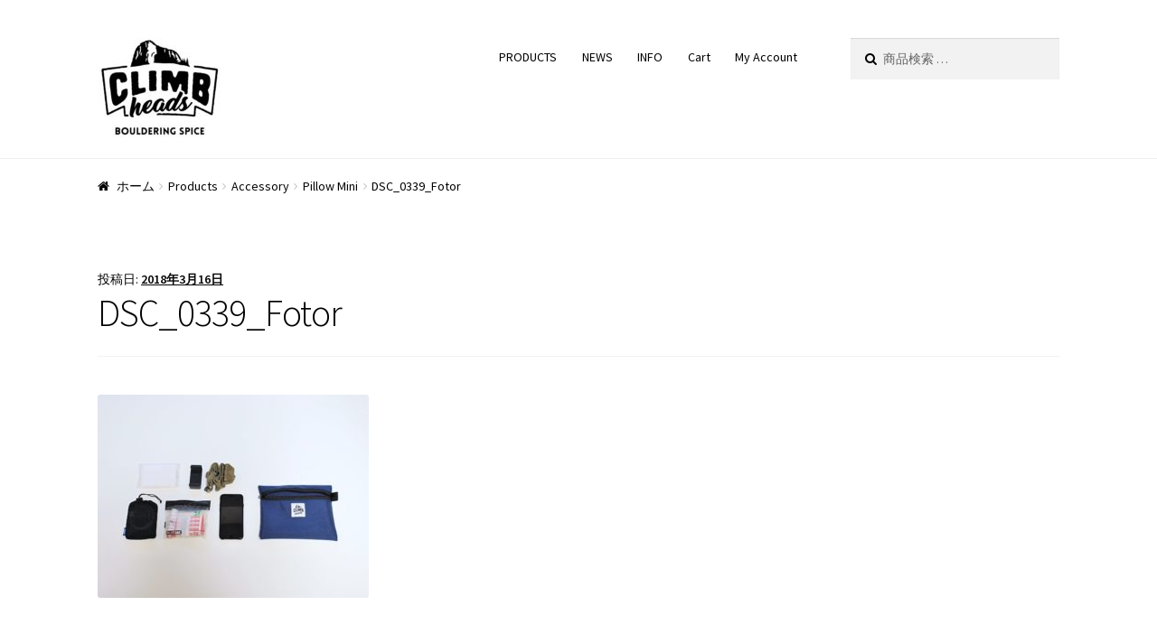

--- FILE ---
content_type: text/html; charset=UTF-8
request_url: https://climbheads.com/?attachment_id=2387
body_size: 16198
content:
<!doctype html>
<html dir="ltr" lang="ja">
<head>
<meta charset="UTF-8">
<meta name="viewport" content="width=device-width, initial-scale=1, maximum-scale=1.0, user-scalable=no">
<link rel="profile" href="http://gmpg.org/xfn/11">
<link rel="pingback" href="https://climbheads.com/xmlrpc.php">

<title>DSC_0339_Fotor | Climbheads</title>

		<!-- All in One SEO 4.9.3 - aioseo.com -->
	<meta name="description" content="9割程度でのボリュームです。" />
	<meta name="robots" content="max-image-preview:large" />
	<meta name="author" content="Climbheads"/>
	<link rel="canonical" href="https://climbheads.com/?attachment_id=2387" />
	<meta name="generator" content="All in One SEO (AIOSEO) 4.9.3" />
		<script type="application/ld+json" class="aioseo-schema">
			{"@context":"https:\/\/schema.org","@graph":[{"@type":"BreadcrumbList","@id":"https:\/\/climbheads.com\/?attachment_id=2387#breadcrumblist","itemListElement":[{"@type":"ListItem","@id":"https:\/\/climbheads.com#listItem","position":1,"name":"\u30db\u30fc\u30e0","item":"https:\/\/climbheads.com","nextItem":{"@type":"ListItem","@id":"https:\/\/climbheads.com\/?attachment_id=2387#listItem","name":"DSC_0339_Fotor"}},{"@type":"ListItem","@id":"https:\/\/climbheads.com\/?attachment_id=2387#listItem","position":2,"name":"DSC_0339_Fotor","previousItem":{"@type":"ListItem","@id":"https:\/\/climbheads.com#listItem","name":"\u30db\u30fc\u30e0"}}]},{"@type":"ItemPage","@id":"https:\/\/climbheads.com\/?attachment_id=2387#itempage","url":"https:\/\/climbheads.com\/?attachment_id=2387","name":"DSC_0339_Fotor | Climbheads","description":"9\u5272\u7a0b\u5ea6\u3067\u306e\u30dc\u30ea\u30e5\u30fc\u30e0\u3067\u3059\u3002","inLanguage":"ja","isPartOf":{"@id":"https:\/\/climbheads.com\/#website"},"breadcrumb":{"@id":"https:\/\/climbheads.com\/?attachment_id=2387#breadcrumblist"},"author":{"@id":"https:\/\/climbheads.com\/author\/ynt1982\/#author"},"creator":{"@id":"https:\/\/climbheads.com\/author\/ynt1982\/#author"},"datePublished":"2018-03-16T18:50:37+09:00","dateModified":"2018-03-16T18:53:16+09:00"},{"@type":"Organization","@id":"https:\/\/climbheads.com\/#organization","name":"\u30af\u30e9\u30a4\u30e0\u30d8\u30c3\u30ba","description":"bouldering spice","url":"https:\/\/climbheads.com\/","logo":{"@type":"ImageObject","url":"https:\/\/climbheads.com\/wp-content\/uploads\/2023\/03\/logo_jpeg.jpg","@id":"https:\/\/climbheads.com\/?attachment_id=2387\/#organizationLogo","width":1920,"height":1399},"image":{"@id":"https:\/\/climbheads.com\/?attachment_id=2387\/#organizationLogo"},"sameAs":["https:\/\/facebook.com\/","https:\/\/x.com\/","https:\/\/instagram.com\/","https:\/\/youtube.com\/"]},{"@type":"Person","@id":"https:\/\/climbheads.com\/author\/ynt1982\/#author","url":"https:\/\/climbheads.com\/author\/ynt1982\/","name":"Climbheads"},{"@type":"WebSite","@id":"https:\/\/climbheads.com\/#website","url":"https:\/\/climbheads.com\/","name":"Climbheads","description":"bouldering spice","inLanguage":"ja","publisher":{"@id":"https:\/\/climbheads.com\/#organization"}}]}
		</script>
		<!-- All in One SEO -->

<link rel='dns-prefetch' href='//www.googletagmanager.com' />
<link rel='dns-prefetch' href='//fonts.googleapis.com' />
<link rel="alternate" type="application/rss+xml" title="Climbheads &raquo; フィード" href="https://climbheads.com/feed/" />
<link rel="alternate" type="application/rss+xml" title="Climbheads &raquo; コメントフィード" href="https://climbheads.com/comments/feed/" />
<link rel="alternate" title="oEmbed (JSON)" type="application/json+oembed" href="https://climbheads.com/wp-json/oembed/1.0/embed?url=https%3A%2F%2Fclimbheads.com%2F%3Fattachment_id%3D2387" />
<link rel="alternate" title="oEmbed (XML)" type="text/xml+oembed" href="https://climbheads.com/wp-json/oembed/1.0/embed?url=https%3A%2F%2Fclimbheads.com%2F%3Fattachment_id%3D2387&#038;format=xml" />
		<!-- This site uses the Google Analytics by ExactMetrics plugin v8.11.1 - Using Analytics tracking - https://www.exactmetrics.com/ -->
		<!-- Note: ExactMetrics is not currently configured on this site. The site owner needs to authenticate with Google Analytics in the ExactMetrics settings panel. -->
					<!-- No tracking code set -->
				<!-- / Google Analytics by ExactMetrics -->
				<!-- This site uses the Google Analytics by MonsterInsights plugin v9.11.1 - Using Analytics tracking - https://www.monsterinsights.com/ -->
		<!-- Note: MonsterInsights is not currently configured on this site. The site owner needs to authenticate with Google Analytics in the MonsterInsights settings panel. -->
					<!-- No tracking code set -->
				<!-- / Google Analytics by MonsterInsights -->
		<style id='wp-img-auto-sizes-contain-inline-css' type='text/css'>
img:is([sizes=auto i],[sizes^="auto," i]){contain-intrinsic-size:3000px 1500px}
/*# sourceURL=wp-img-auto-sizes-contain-inline-css */
</style>
<link rel='stylesheet' id='twb-open-sans-css' href='https://fonts.googleapis.com/css?family=Open+Sans%3A300%2C400%2C500%2C600%2C700%2C800&#038;display=swap&#038;ver=6.9' type='text/css' media='all' />
<link rel='stylesheet' id='twbbwg-global-css' href='https://climbheads.com/wp-content/plugins/photo-gallery/booster/assets/css/global.css?ver=1.0.0' type='text/css' media='all' />
<link rel='stylesheet' id='sbi_styles-css' href='https://climbheads.com/wp-content/plugins/instagram-feed/css/sbi-styles.min.css?ver=6.10.0' type='text/css' media='all' />
<style id='wp-emoji-styles-inline-css' type='text/css'>

	img.wp-smiley, img.emoji {
		display: inline !important;
		border: none !important;
		box-shadow: none !important;
		height: 1em !important;
		width: 1em !important;
		margin: 0 0.07em !important;
		vertical-align: -0.1em !important;
		background: none !important;
		padding: 0 !important;
	}
/*# sourceURL=wp-emoji-styles-inline-css */
</style>
<style id='wp-block-library-inline-css' type='text/css'>
:root{--wp-block-synced-color:#7a00df;--wp-block-synced-color--rgb:122,0,223;--wp-bound-block-color:var(--wp-block-synced-color);--wp-editor-canvas-background:#ddd;--wp-admin-theme-color:#007cba;--wp-admin-theme-color--rgb:0,124,186;--wp-admin-theme-color-darker-10:#006ba1;--wp-admin-theme-color-darker-10--rgb:0,107,160.5;--wp-admin-theme-color-darker-20:#005a87;--wp-admin-theme-color-darker-20--rgb:0,90,135;--wp-admin-border-width-focus:2px}@media (min-resolution:192dpi){:root{--wp-admin-border-width-focus:1.5px}}.wp-element-button{cursor:pointer}:root .has-very-light-gray-background-color{background-color:#eee}:root .has-very-dark-gray-background-color{background-color:#313131}:root .has-very-light-gray-color{color:#eee}:root .has-very-dark-gray-color{color:#313131}:root .has-vivid-green-cyan-to-vivid-cyan-blue-gradient-background{background:linear-gradient(135deg,#00d084,#0693e3)}:root .has-purple-crush-gradient-background{background:linear-gradient(135deg,#34e2e4,#4721fb 50%,#ab1dfe)}:root .has-hazy-dawn-gradient-background{background:linear-gradient(135deg,#faaca8,#dad0ec)}:root .has-subdued-olive-gradient-background{background:linear-gradient(135deg,#fafae1,#67a671)}:root .has-atomic-cream-gradient-background{background:linear-gradient(135deg,#fdd79a,#004a59)}:root .has-nightshade-gradient-background{background:linear-gradient(135deg,#330968,#31cdcf)}:root .has-midnight-gradient-background{background:linear-gradient(135deg,#020381,#2874fc)}:root{--wp--preset--font-size--normal:16px;--wp--preset--font-size--huge:42px}.has-regular-font-size{font-size:1em}.has-larger-font-size{font-size:2.625em}.has-normal-font-size{font-size:var(--wp--preset--font-size--normal)}.has-huge-font-size{font-size:var(--wp--preset--font-size--huge)}.has-text-align-center{text-align:center}.has-text-align-left{text-align:left}.has-text-align-right{text-align:right}.has-fit-text{white-space:nowrap!important}#end-resizable-editor-section{display:none}.aligncenter{clear:both}.items-justified-left{justify-content:flex-start}.items-justified-center{justify-content:center}.items-justified-right{justify-content:flex-end}.items-justified-space-between{justify-content:space-between}.screen-reader-text{border:0;clip-path:inset(50%);height:1px;margin:-1px;overflow:hidden;padding:0;position:absolute;width:1px;word-wrap:normal!important}.screen-reader-text:focus{background-color:#ddd;clip-path:none;color:#444;display:block;font-size:1em;height:auto;left:5px;line-height:normal;padding:15px 23px 14px;text-decoration:none;top:5px;width:auto;z-index:100000}html :where(.has-border-color){border-style:solid}html :where([style*=border-top-color]){border-top-style:solid}html :where([style*=border-right-color]){border-right-style:solid}html :where([style*=border-bottom-color]){border-bottom-style:solid}html :where([style*=border-left-color]){border-left-style:solid}html :where([style*=border-width]){border-style:solid}html :where([style*=border-top-width]){border-top-style:solid}html :where([style*=border-right-width]){border-right-style:solid}html :where([style*=border-bottom-width]){border-bottom-style:solid}html :where([style*=border-left-width]){border-left-style:solid}html :where(img[class*=wp-image-]){height:auto;max-width:100%}:where(figure){margin:0 0 1em}html :where(.is-position-sticky){--wp-admin--admin-bar--position-offset:var(--wp-admin--admin-bar--height,0px)}@media screen and (max-width:600px){html :where(.is-position-sticky){--wp-admin--admin-bar--position-offset:0px}}

/*# sourceURL=wp-block-library-inline-css */
</style><style id='global-styles-inline-css' type='text/css'>
:root{--wp--preset--aspect-ratio--square: 1;--wp--preset--aspect-ratio--4-3: 4/3;--wp--preset--aspect-ratio--3-4: 3/4;--wp--preset--aspect-ratio--3-2: 3/2;--wp--preset--aspect-ratio--2-3: 2/3;--wp--preset--aspect-ratio--16-9: 16/9;--wp--preset--aspect-ratio--9-16: 9/16;--wp--preset--color--black: #000000;--wp--preset--color--cyan-bluish-gray: #abb8c3;--wp--preset--color--white: #ffffff;--wp--preset--color--pale-pink: #f78da7;--wp--preset--color--vivid-red: #cf2e2e;--wp--preset--color--luminous-vivid-orange: #ff6900;--wp--preset--color--luminous-vivid-amber: #fcb900;--wp--preset--color--light-green-cyan: #7bdcb5;--wp--preset--color--vivid-green-cyan: #00d084;--wp--preset--color--pale-cyan-blue: #8ed1fc;--wp--preset--color--vivid-cyan-blue: #0693e3;--wp--preset--color--vivid-purple: #9b51e0;--wp--preset--gradient--vivid-cyan-blue-to-vivid-purple: linear-gradient(135deg,rgb(6,147,227) 0%,rgb(155,81,224) 100%);--wp--preset--gradient--light-green-cyan-to-vivid-green-cyan: linear-gradient(135deg,rgb(122,220,180) 0%,rgb(0,208,130) 100%);--wp--preset--gradient--luminous-vivid-amber-to-luminous-vivid-orange: linear-gradient(135deg,rgb(252,185,0) 0%,rgb(255,105,0) 100%);--wp--preset--gradient--luminous-vivid-orange-to-vivid-red: linear-gradient(135deg,rgb(255,105,0) 0%,rgb(207,46,46) 100%);--wp--preset--gradient--very-light-gray-to-cyan-bluish-gray: linear-gradient(135deg,rgb(238,238,238) 0%,rgb(169,184,195) 100%);--wp--preset--gradient--cool-to-warm-spectrum: linear-gradient(135deg,rgb(74,234,220) 0%,rgb(151,120,209) 20%,rgb(207,42,186) 40%,rgb(238,44,130) 60%,rgb(251,105,98) 80%,rgb(254,248,76) 100%);--wp--preset--gradient--blush-light-purple: linear-gradient(135deg,rgb(255,206,236) 0%,rgb(152,150,240) 100%);--wp--preset--gradient--blush-bordeaux: linear-gradient(135deg,rgb(254,205,165) 0%,rgb(254,45,45) 50%,rgb(107,0,62) 100%);--wp--preset--gradient--luminous-dusk: linear-gradient(135deg,rgb(255,203,112) 0%,rgb(199,81,192) 50%,rgb(65,88,208) 100%);--wp--preset--gradient--pale-ocean: linear-gradient(135deg,rgb(255,245,203) 0%,rgb(182,227,212) 50%,rgb(51,167,181) 100%);--wp--preset--gradient--electric-grass: linear-gradient(135deg,rgb(202,248,128) 0%,rgb(113,206,126) 100%);--wp--preset--gradient--midnight: linear-gradient(135deg,rgb(2,3,129) 0%,rgb(40,116,252) 100%);--wp--preset--font-size--small: 13px;--wp--preset--font-size--medium: 20px;--wp--preset--font-size--large: 36px;--wp--preset--font-size--x-large: 42px;--wp--preset--spacing--20: 0.44rem;--wp--preset--spacing--30: 0.67rem;--wp--preset--spacing--40: 1rem;--wp--preset--spacing--50: 1.5rem;--wp--preset--spacing--60: 2.25rem;--wp--preset--spacing--70: 3.38rem;--wp--preset--spacing--80: 5.06rem;--wp--preset--shadow--natural: 6px 6px 9px rgba(0, 0, 0, 0.2);--wp--preset--shadow--deep: 12px 12px 50px rgba(0, 0, 0, 0.4);--wp--preset--shadow--sharp: 6px 6px 0px rgba(0, 0, 0, 0.2);--wp--preset--shadow--outlined: 6px 6px 0px -3px rgb(255, 255, 255), 6px 6px rgb(0, 0, 0);--wp--preset--shadow--crisp: 6px 6px 0px rgb(0, 0, 0);}:where(.is-layout-flex){gap: 0.5em;}:where(.is-layout-grid){gap: 0.5em;}body .is-layout-flex{display: flex;}.is-layout-flex{flex-wrap: wrap;align-items: center;}.is-layout-flex > :is(*, div){margin: 0;}body .is-layout-grid{display: grid;}.is-layout-grid > :is(*, div){margin: 0;}:where(.wp-block-columns.is-layout-flex){gap: 2em;}:where(.wp-block-columns.is-layout-grid){gap: 2em;}:where(.wp-block-post-template.is-layout-flex){gap: 1.25em;}:where(.wp-block-post-template.is-layout-grid){gap: 1.25em;}.has-black-color{color: var(--wp--preset--color--black) !important;}.has-cyan-bluish-gray-color{color: var(--wp--preset--color--cyan-bluish-gray) !important;}.has-white-color{color: var(--wp--preset--color--white) !important;}.has-pale-pink-color{color: var(--wp--preset--color--pale-pink) !important;}.has-vivid-red-color{color: var(--wp--preset--color--vivid-red) !important;}.has-luminous-vivid-orange-color{color: var(--wp--preset--color--luminous-vivid-orange) !important;}.has-luminous-vivid-amber-color{color: var(--wp--preset--color--luminous-vivid-amber) !important;}.has-light-green-cyan-color{color: var(--wp--preset--color--light-green-cyan) !important;}.has-vivid-green-cyan-color{color: var(--wp--preset--color--vivid-green-cyan) !important;}.has-pale-cyan-blue-color{color: var(--wp--preset--color--pale-cyan-blue) !important;}.has-vivid-cyan-blue-color{color: var(--wp--preset--color--vivid-cyan-blue) !important;}.has-vivid-purple-color{color: var(--wp--preset--color--vivid-purple) !important;}.has-black-background-color{background-color: var(--wp--preset--color--black) !important;}.has-cyan-bluish-gray-background-color{background-color: var(--wp--preset--color--cyan-bluish-gray) !important;}.has-white-background-color{background-color: var(--wp--preset--color--white) !important;}.has-pale-pink-background-color{background-color: var(--wp--preset--color--pale-pink) !important;}.has-vivid-red-background-color{background-color: var(--wp--preset--color--vivid-red) !important;}.has-luminous-vivid-orange-background-color{background-color: var(--wp--preset--color--luminous-vivid-orange) !important;}.has-luminous-vivid-amber-background-color{background-color: var(--wp--preset--color--luminous-vivid-amber) !important;}.has-light-green-cyan-background-color{background-color: var(--wp--preset--color--light-green-cyan) !important;}.has-vivid-green-cyan-background-color{background-color: var(--wp--preset--color--vivid-green-cyan) !important;}.has-pale-cyan-blue-background-color{background-color: var(--wp--preset--color--pale-cyan-blue) !important;}.has-vivid-cyan-blue-background-color{background-color: var(--wp--preset--color--vivid-cyan-blue) !important;}.has-vivid-purple-background-color{background-color: var(--wp--preset--color--vivid-purple) !important;}.has-black-border-color{border-color: var(--wp--preset--color--black) !important;}.has-cyan-bluish-gray-border-color{border-color: var(--wp--preset--color--cyan-bluish-gray) !important;}.has-white-border-color{border-color: var(--wp--preset--color--white) !important;}.has-pale-pink-border-color{border-color: var(--wp--preset--color--pale-pink) !important;}.has-vivid-red-border-color{border-color: var(--wp--preset--color--vivid-red) !important;}.has-luminous-vivid-orange-border-color{border-color: var(--wp--preset--color--luminous-vivid-orange) !important;}.has-luminous-vivid-amber-border-color{border-color: var(--wp--preset--color--luminous-vivid-amber) !important;}.has-light-green-cyan-border-color{border-color: var(--wp--preset--color--light-green-cyan) !important;}.has-vivid-green-cyan-border-color{border-color: var(--wp--preset--color--vivid-green-cyan) !important;}.has-pale-cyan-blue-border-color{border-color: var(--wp--preset--color--pale-cyan-blue) !important;}.has-vivid-cyan-blue-border-color{border-color: var(--wp--preset--color--vivid-cyan-blue) !important;}.has-vivid-purple-border-color{border-color: var(--wp--preset--color--vivid-purple) !important;}.has-vivid-cyan-blue-to-vivid-purple-gradient-background{background: var(--wp--preset--gradient--vivid-cyan-blue-to-vivid-purple) !important;}.has-light-green-cyan-to-vivid-green-cyan-gradient-background{background: var(--wp--preset--gradient--light-green-cyan-to-vivid-green-cyan) !important;}.has-luminous-vivid-amber-to-luminous-vivid-orange-gradient-background{background: var(--wp--preset--gradient--luminous-vivid-amber-to-luminous-vivid-orange) !important;}.has-luminous-vivid-orange-to-vivid-red-gradient-background{background: var(--wp--preset--gradient--luminous-vivid-orange-to-vivid-red) !important;}.has-very-light-gray-to-cyan-bluish-gray-gradient-background{background: var(--wp--preset--gradient--very-light-gray-to-cyan-bluish-gray) !important;}.has-cool-to-warm-spectrum-gradient-background{background: var(--wp--preset--gradient--cool-to-warm-spectrum) !important;}.has-blush-light-purple-gradient-background{background: var(--wp--preset--gradient--blush-light-purple) !important;}.has-blush-bordeaux-gradient-background{background: var(--wp--preset--gradient--blush-bordeaux) !important;}.has-luminous-dusk-gradient-background{background: var(--wp--preset--gradient--luminous-dusk) !important;}.has-pale-ocean-gradient-background{background: var(--wp--preset--gradient--pale-ocean) !important;}.has-electric-grass-gradient-background{background: var(--wp--preset--gradient--electric-grass) !important;}.has-midnight-gradient-background{background: var(--wp--preset--gradient--midnight) !important;}.has-small-font-size{font-size: var(--wp--preset--font-size--small) !important;}.has-medium-font-size{font-size: var(--wp--preset--font-size--medium) !important;}.has-large-font-size{font-size: var(--wp--preset--font-size--large) !important;}.has-x-large-font-size{font-size: var(--wp--preset--font-size--x-large) !important;}
/*# sourceURL=global-styles-inline-css */
</style>

<style id='classic-theme-styles-inline-css' type='text/css'>
/*! This file is auto-generated */
.wp-block-button__link{color:#fff;background-color:#32373c;border-radius:9999px;box-shadow:none;text-decoration:none;padding:calc(.667em + 2px) calc(1.333em + 2px);font-size:1.125em}.wp-block-file__button{background:#32373c;color:#fff;text-decoration:none}
/*# sourceURL=/wp-includes/css/classic-themes.min.css */
</style>
<link rel='stylesheet' id='contact-form-7-css' href='https://climbheads.com/wp-content/plugins/contact-form-7/includes/css/styles.css?ver=6.1.4' type='text/css' media='all' />
<link rel='stylesheet' id='bwg_fonts-css' href='https://climbheads.com/wp-content/plugins/photo-gallery/css/bwg-fonts/fonts.css?ver=0.0.1' type='text/css' media='all' />
<link rel='stylesheet' id='sumoselect-css' href='https://climbheads.com/wp-content/plugins/photo-gallery/css/sumoselect.min.css?ver=3.4.6' type='text/css' media='all' />
<link rel='stylesheet' id='mCustomScrollbar-css' href='https://climbheads.com/wp-content/plugins/photo-gallery/css/jquery.mCustomScrollbar.min.css?ver=3.1.5' type='text/css' media='all' />
<link rel='stylesheet' id='bwg_googlefonts-css' href='https://fonts.googleapis.com/css?family=Ubuntu&#038;subset=greek,latin,greek-ext,vietnamese,cyrillic-ext,latin-ext,cyrillic' type='text/css' media='all' />
<link rel='stylesheet' id='bwg_frontend-css' href='https://climbheads.com/wp-content/plugins/photo-gallery/css/styles.min.css?ver=1.8.35' type='text/css' media='all' />
<link rel='stylesheet' id='sow-image-default-6ec9e3772f75-css' href='https://climbheads.com/wp-content/uploads/siteorigin-widgets/sow-image-default-6ec9e3772f75.css?ver=6.9' type='text/css' media='all' />
<link rel='stylesheet' id='wpb-wl-fancybox-css' href='https://climbheads.com/wp-content/plugins/woocommerce-lightbox/assets/css/jquery.fancybox.min.css?ver=6.9' type='text/css' media='all' />
<link rel='stylesheet' id='wpb-wl-magnific-popup-css' href='https://climbheads.com/wp-content/plugins/woocommerce-lightbox/assets/css/magnific-popup.css?ver=1.0' type='text/css' media='all' />
<link rel='stylesheet' id='wpb-wl-main-css' href='https://climbheads.com/wp-content/plugins/woocommerce-lightbox/assets/css/main.css?ver=1.0' type='text/css' media='all' />
<style id='woocommerce-inline-inline-css' type='text/css'>
.woocommerce form .form-row .required { visibility: visible; }
/*# sourceURL=woocommerce-inline-inline-css */
</style>
<link rel='stylesheet' id='storefront-style-css' href='https://climbheads.com/wp-content/themes/storefront/style.css?ver=2.2.8' type='text/css' media='all' />
<style id='storefront-style-inline-css' type='text/css'>

			.main-navigation ul li a,
			.site-title a,
			ul.menu li a,
			.site-branding h1 a,
			.site-footer .storefront-handheld-footer-bar a:not(.button),
			button.menu-toggle,
			button.menu-toggle:hover {
				color: #282828;
			}

			button.menu-toggle,
			button.menu-toggle:hover {
				border-color: #282828;
			}

			.main-navigation ul li a:hover,
			.main-navigation ul li:hover > a,
			.site-title a:hover,
			a.cart-contents:hover,
			.site-header-cart .widget_shopping_cart a:hover,
			.site-header-cart:hover > li > a,
			.site-header ul.menu li.current-menu-item > a {
				color: #696969;
			}

			table th {
				background-color: #f8f8f8;
			}

			table tbody td {
				background-color: #fdfdfd;
			}

			table tbody tr:nth-child(2n) td,
			fieldset,
			fieldset legend {
				background-color: #fbfbfb;
			}

			.site-header,
			.secondary-navigation ul ul,
			.main-navigation ul.menu > li.menu-item-has-children:after,
			.secondary-navigation ul.menu ul,
			.storefront-handheld-footer-bar,
			.storefront-handheld-footer-bar ul li > a,
			.storefront-handheld-footer-bar ul li.search .site-search,
			button.menu-toggle,
			button.menu-toggle:hover {
				background-color: #ffffff;
			}

			p.site-description,
			.site-header,
			.storefront-handheld-footer-bar {
				color: #000000;
			}

			.storefront-handheld-footer-bar ul li.cart .count,
			button.menu-toggle:after,
			button.menu-toggle:before,
			button.menu-toggle span:before {
				background-color: #282828;
			}

			.storefront-handheld-footer-bar ul li.cart .count {
				color: #ffffff;
			}

			.storefront-handheld-footer-bar ul li.cart .count {
				border-color: #ffffff;
			}

			h1, h2, h3, h4, h5, h6 {
				color: #000000;
			}

			.widget h1 {
				border-bottom-color: #000000;
			}

			body,
			.secondary-navigation a,
			.onsale,
			.pagination .page-numbers li .page-numbers:not(.current), .woocommerce-pagination .page-numbers li .page-numbers:not(.current) {
				color: #000000;
			}

			.widget-area .widget a,
			.hentry .entry-header .posted-on a,
			.hentry .entry-header .byline a {
				color: #050505;
			}

			a  {
				color: #666666;
			}

			a:focus,
			.button:focus,
			.button.alt:focus,
			.button.added_to_cart:focus,
			.button.wc-forward:focus,
			button:focus,
			input[type="button"]:focus,
			input[type="reset"]:focus,
			input[type="submit"]:focus {
				outline-color: #666666;
			}

			button, input[type="button"], input[type="reset"], input[type="submit"], .button, .added_to_cart, .widget a.button, .site-header-cart .widget_shopping_cart a.button {
				background-color: #ffffff;
				border-color: #ffffff;
				color: #000000;
			}

			button:hover, input[type="button"]:hover, input[type="reset"]:hover, input[type="submit"]:hover, .button:hover, .added_to_cart:hover, .widget a.button:hover, .site-header-cart .widget_shopping_cart a.button:hover {
				background-color: #e6e6e6;
				border-color: #e6e6e6;
				color: #000000;
			}

			button.alt, input[type="button"].alt, input[type="reset"].alt, input[type="submit"].alt, .button.alt, .added_to_cart.alt, .widget-area .widget a.button.alt, .added_to_cart, .widget a.button.checkout {
				background-color: #eab31c;
				border-color: #eab31c;
				color: #474747;
			}

			button.alt:hover, input[type="button"].alt:hover, input[type="reset"].alt:hover, input[type="submit"].alt:hover, .button.alt:hover, .added_to_cart.alt:hover, .widget-area .widget a.button.alt:hover, .added_to_cart:hover, .widget a.button.checkout:hover {
				background-color: #d19a03;
				border-color: #d19a03;
				color: #474747;
			}

			.pagination .page-numbers li .page-numbers.current, .woocommerce-pagination .page-numbers li .page-numbers.current {
				background-color: #e6e6e6;
				color: #000000;
			}

			#comments .comment-list .comment-content .comment-text {
				background-color: #f8f8f8;
			}

			.site-footer {
				background-color: #efefef;
				color: #939393;
			}

			.site-footer a:not(.button) {
				color: #939393;
			}

			.site-footer h1, .site-footer h2, .site-footer h3, .site-footer h4, .site-footer h5, .site-footer h6 {
				color: #5b5b5b;
			}

			#order_review {
				background-color: #ffffff;
			}

			#payment .payment_methods > li .payment_box,
			#payment .place-order {
				background-color: #fafafa;
			}

			#payment .payment_methods > li:not(.woocommerce-notice) {
				background-color: #f5f5f5;
			}

			#payment .payment_methods > li:not(.woocommerce-notice):hover {
				background-color: #f0f0f0;
			}

			@media screen and ( min-width: 768px ) {
				.secondary-navigation ul.menu a:hover {
					color: #191919;
				}

				.secondary-navigation ul.menu a {
					color: #000000;
				}

				.site-header-cart .widget_shopping_cart,
				.main-navigation ul.menu ul.sub-menu,
				.main-navigation ul.nav-menu ul.children {
					background-color: #f0f0f0;
				}

				.site-header-cart .widget_shopping_cart .buttons,
				.site-header-cart .widget_shopping_cart .total {
					background-color: #f5f5f5;
				}

				.site-header {
					border-bottom-color: #f0f0f0;
				}
			}
/*# sourceURL=storefront-style-inline-css */
</style>
<link rel='stylesheet' id='storefront-icons-css' href='https://climbheads.com/wp-content/themes/storefront/assets/sass/base/icons.css?ver=2.2.8' type='text/css' media='all' />
<link rel='stylesheet' id='storefront-fonts-css' href='https://fonts.googleapis.com/css?family=Source+Sans+Pro:400,300,300italic,400italic,600,700,900&#038;subset=latin%2Clatin-ext' type='text/css' media='all' />
<link rel='stylesheet' id='storefront-woocommerce-style-css' href='https://climbheads.com/wp-content/themes/storefront/assets/sass/woocommerce/woocommerce.css?ver=2.2.8' type='text/css' media='all' />
<style id='storefront-woocommerce-style-inline-css' type='text/css'>

			a.cart-contents,
			.site-header-cart .widget_shopping_cart a {
				color: #282828;
			}

			table.cart td.product-remove,
			table.cart td.actions {
				border-top-color: #ffffff;
			}

			.woocommerce-tabs ul.tabs li.active a,
			ul.products li.product .price,
			.onsale,
			.widget_search form:before,
			.widget_product_search form:before {
				color: #000000;
			}

			.woocommerce-breadcrumb a,
			a.woocommerce-review-link,
			.product_meta a {
				color: #050505;
			}

			.onsale {
				border-color: #000000;
			}

			.star-rating span:before,
			.quantity .plus, .quantity .minus,
			p.stars a:hover:after,
			p.stars a:after,
			.star-rating span:before,
			#payment .payment_methods li input[type=radio]:first-child:checked+label:before {
				color: #666666;
			}

			.widget_price_filter .ui-slider .ui-slider-range,
			.widget_price_filter .ui-slider .ui-slider-handle {
				background-color: #666666;
			}

			.order_details {
				background-color: #f8f8f8;
			}

			.order_details > li {
				border-bottom: 1px dotted #e3e3e3;
			}

			.order_details:before,
			.order_details:after {
				background: -webkit-linear-gradient(transparent 0,transparent 0),-webkit-linear-gradient(135deg,#f8f8f8 33.33%,transparent 33.33%),-webkit-linear-gradient(45deg,#f8f8f8 33.33%,transparent 33.33%)
			}

			p.stars a:before,
			p.stars a:hover~a:before,
			p.stars.selected a.active~a:before {
				color: #000000;
			}

			p.stars.selected a.active:before,
			p.stars:hover a:before,
			p.stars.selected a:not(.active):before,
			p.stars.selected a.active:before {
				color: #666666;
			}

			.single-product div.product .woocommerce-product-gallery .woocommerce-product-gallery__trigger {
				background-color: #ffffff;
				color: #000000;
			}

			.single-product div.product .woocommerce-product-gallery .woocommerce-product-gallery__trigger:hover {
				background-color: #e6e6e6;
				border-color: #e6e6e6;
				color: #000000;
			}

			.button.loading {
				color: #ffffff;
			}

			.button.loading:hover {
				background-color: #ffffff;
			}

			.button.loading:after {
				color: #000000;
			}

			@media screen and ( min-width: 768px ) {
				.site-header-cart .widget_shopping_cart,
				.site-header .product_list_widget li .quantity {
					color: #000000;
				}
			}
/*# sourceURL=storefront-woocommerce-style-inline-css */
</style>
<link rel='stylesheet' id='storefront-woocommerce-brands-style-css' href='https://climbheads.com/wp-content/themes/storefront/assets/sass/woocommerce/extensions/brands.css?ver=6.9' type='text/css' media='all' />
<script type="text/javascript" src="https://climbheads.com/wp-includes/js/jquery/jquery.min.js?ver=3.7.1" id="jquery-core-js"></script>
<script type="text/javascript" src="https://climbheads.com/wp-includes/js/jquery/jquery-migrate.min.js?ver=3.4.1" id="jquery-migrate-js"></script>
<script type="text/javascript" src="https://climbheads.com/wp-content/plugins/photo-gallery/booster/assets/js/circle-progress.js?ver=1.2.2" id="twbbwg-circle-js"></script>
<script type="text/javascript" id="twbbwg-global-js-extra">
/* <![CDATA[ */
var twb = {"nonce":"ab01d610f4","ajax_url":"https://climbheads.com/wp-admin/admin-ajax.php","plugin_url":"https://climbheads.com/wp-content/plugins/photo-gallery/booster","href":"https://climbheads.com/wp-admin/admin.php?page=twbbwg_photo-gallery"};
var twb = {"nonce":"ab01d610f4","ajax_url":"https://climbheads.com/wp-admin/admin-ajax.php","plugin_url":"https://climbheads.com/wp-content/plugins/photo-gallery/booster","href":"https://climbheads.com/wp-admin/admin.php?page=twbbwg_photo-gallery"};
//# sourceURL=twbbwg-global-js-extra
/* ]]> */
</script>
<script type="text/javascript" src="https://climbheads.com/wp-content/plugins/photo-gallery/booster/assets/js/global.js?ver=1.0.0" id="twbbwg-global-js"></script>
<script type="text/javascript" src="https://climbheads.com/wp-content/plugins/photo-gallery/js/jquery.sumoselect.min.js?ver=3.4.6" id="sumoselect-js"></script>
<script type="text/javascript" src="https://climbheads.com/wp-content/plugins/photo-gallery/js/tocca.min.js?ver=2.0.9" id="bwg_mobile-js"></script>
<script type="text/javascript" src="https://climbheads.com/wp-content/plugins/photo-gallery/js/jquery.mCustomScrollbar.concat.min.js?ver=3.1.5" id="mCustomScrollbar-js"></script>
<script type="text/javascript" src="https://climbheads.com/wp-content/plugins/photo-gallery/js/jquery.fullscreen.min.js?ver=0.6.0" id="jquery-fullscreen-js"></script>
<script type="text/javascript" id="bwg_frontend-js-extra">
/* <![CDATA[ */
var bwg_objectsL10n = {"bwg_field_required":"\u30d5\u30a3\u30fc\u30eb\u30c9\u306f\u5fc5\u9808\u3067\u3059\u3002","bwg_mail_validation":"\u3053\u308c\u306f\u6709\u52b9\u306a\u30e1\u30fc\u30eb\u30a2\u30c9\u30ec\u30b9\u3067\u306f\u3042\u308a\u307e\u305b\u3093\u3002","bwg_search_result":"\u691c\u7d22\u306b\u4e00\u81f4\u3059\u308b\u753b\u50cf\u304c\u3042\u308a\u307e\u305b\u3093\u3002","bwg_select_tag":"Select Tag","bwg_order_by":"Order By","bwg_search":"\u691c\u7d22","bwg_show_ecommerce":"Show Ecommerce","bwg_hide_ecommerce":"Hide Ecommerce","bwg_show_comments":"\u30b3\u30e1\u30f3\u30c8\u3092\u8868\u793a","bwg_hide_comments":"\u30b3\u30e1\u30f3\u30c8\u3092\u975e\u8868\u793a\u306b\u3057\u307e\u3059","bwg_restore":"\u5fa9\u5143\u3057\u307e\u3059","bwg_maximize":"\u6700\u5927\u5316\u3057\u307e\u3059","bwg_fullscreen":"\u30d5\u30eb\u30b9\u30af\u30ea\u30fc\u30f3","bwg_exit_fullscreen":"\u30d5\u30eb\u30b9\u30af\u30ea\u30fc\u30f3\u3092\u7d42\u4e86\u3057\u307e\u3059","bwg_search_tag":"SEARCH...","bwg_tag_no_match":"No tags found","bwg_all_tags_selected":"All tags selected","bwg_tags_selected":"tags selected","play":"\u518d\u751f","pause":"\u4e00\u6642\u505c\u6b62\u3057\u307e\u3059","is_pro":"","bwg_play":"\u518d\u751f","bwg_pause":"\u4e00\u6642\u505c\u6b62\u3057\u307e\u3059","bwg_hide_info":"\u60c5\u5831\u3092\u96a0\u3059","bwg_show_info":"\u60c5\u5831\u3092\u8868\u793a\u3057\u307e\u3059","bwg_hide_rating":"Hide rating","bwg_show_rating":"Show rating","ok":"Ok","cancel":"Cancel","select_all":"Select all","lazy_load":"0","lazy_loader":"https://climbheads.com/wp-content/plugins/photo-gallery/images/ajax_loader.png","front_ajax":"0","bwg_tag_see_all":"see all tags","bwg_tag_see_less":"see less tags"};
//# sourceURL=bwg_frontend-js-extra
/* ]]> */
</script>
<script type="text/javascript" src="https://climbheads.com/wp-content/plugins/photo-gallery/js/scripts.min.js?ver=1.8.35" id="bwg_frontend-js"></script>
<script type="text/javascript" src="https://climbheads.com/wp-content/plugins/woocommerce/assets/js/jquery-blockui/jquery.blockUI.min.js?ver=2.7.0-wc.10.4.3" id="wc-jquery-blockui-js" defer="defer" data-wp-strategy="defer"></script>
<script type="text/javascript" id="wc-add-to-cart-js-extra">
/* <![CDATA[ */
var wc_add_to_cart_params = {"ajax_url":"/wp-admin/admin-ajax.php","wc_ajax_url":"/?wc-ajax=%%endpoint%%","i18n_view_cart":"\u304a\u8cb7\u3044\u7269\u30ab\u30b4\u3092\u8868\u793a","cart_url":"https://climbheads.com/cart/","is_cart":"","cart_redirect_after_add":"no"};
//# sourceURL=wc-add-to-cart-js-extra
/* ]]> */
</script>
<script type="text/javascript" src="https://climbheads.com/wp-content/plugins/woocommerce/assets/js/frontend/add-to-cart.min.js?ver=10.4.3" id="wc-add-to-cart-js" defer="defer" data-wp-strategy="defer"></script>
<script type="text/javascript" src="https://climbheads.com/wp-content/plugins/woocommerce/assets/js/js-cookie/js.cookie.min.js?ver=2.1.4-wc.10.4.3" id="wc-js-cookie-js" defer="defer" data-wp-strategy="defer"></script>
<script type="text/javascript" id="woocommerce-js-extra">
/* <![CDATA[ */
var woocommerce_params = {"ajax_url":"/wp-admin/admin-ajax.php","wc_ajax_url":"/?wc-ajax=%%endpoint%%","i18n_password_show":"\u30d1\u30b9\u30ef\u30fc\u30c9\u3092\u8868\u793a","i18n_password_hide":"\u30d1\u30b9\u30ef\u30fc\u30c9\u3092\u96a0\u3059"};
//# sourceURL=woocommerce-js-extra
/* ]]> */
</script>
<script type="text/javascript" src="https://climbheads.com/wp-content/plugins/woocommerce/assets/js/frontend/woocommerce.min.js?ver=10.4.3" id="woocommerce-js" defer="defer" data-wp-strategy="defer"></script>

<!-- Site Kit によって追加された Google タグ（gtag.js）スニペット -->
<!-- Google アナリティクス スニペット (Site Kit が追加) -->
<script type="text/javascript" src="https://www.googletagmanager.com/gtag/js?id=G-DB9Y4SSXXS" id="google_gtagjs-js" async></script>
<script type="text/javascript" id="google_gtagjs-js-after">
/* <![CDATA[ */
window.dataLayer = window.dataLayer || [];function gtag(){dataLayer.push(arguments);}
gtag("set","linker",{"domains":["climbheads.com"]});
gtag("js", new Date());
gtag("set", "developer_id.dZTNiMT", true);
gtag("config", "G-DB9Y4SSXXS");
//# sourceURL=google_gtagjs-js-after
/* ]]> */
</script>
<link rel="https://api.w.org/" href="https://climbheads.com/wp-json/" /><link rel="alternate" title="JSON" type="application/json" href="https://climbheads.com/wp-json/wp/v2/media/2387" /><link rel="EditURI" type="application/rsd+xml" title="RSD" href="https://climbheads.com/xmlrpc.php?rsd" />
<meta name="generator" content="WordPress 6.9" />
<meta name="generator" content="WooCommerce 10.4.3" />
<link rel='shortlink' href='https://climbheads.com/?p=2387' />
<meta name="generator" content="Site Kit by Google 1.168.0" /><meta name="google-site-verification" content="2hpQlwN8ypkibvcNAb8Mmtqj1cphj4W_qCSKH3MxY1E" />
	<noscript><style>.woocommerce-product-gallery{ opacity: 1 !important; }</style></noscript>
	<link rel="icon" href="https://climbheads.com/wp-content/uploads/2021/11/cropped-logo-1-32x32.png" sizes="32x32" />
<link rel="icon" href="https://climbheads.com/wp-content/uploads/2021/11/cropped-logo-1-192x192.png" sizes="192x192" />
<link rel="apple-touch-icon" href="https://climbheads.com/wp-content/uploads/2021/11/cropped-logo-1-180x180.png" />
<meta name="msapplication-TileImage" content="https://climbheads.com/wp-content/uploads/2021/11/cropped-logo-1-270x270.png" />
<style id="sccss">body.home main#main { padding-top: 0px;}
/* カスタム CSS をここに入力してください */

@media only screen and (min-width:767px){/*pc*/
.storefront-primary-navigation { display: none; }
}

.page-template-template-homepage .entry-content, .page-template-template-homepage .entry-header {
    max-width: 100%;
    width: 100%;
}
.widget_recent_entries ul li { text-align: left; }

.storefront-product-section { display: none; }</style><link rel='stylesheet' id='wc-blocks-style-css' href='https://climbheads.com/wp-content/plugins/woocommerce/assets/client/blocks/wc-blocks.css?ver=wc-10.4.3' type='text/css' media='all' />
</head>

<body class="attachment wp-singular attachment-template-default single single-attachment postid-2387 attachmentid-2387 attachment-jpeg wp-custom-logo wp-theme-storefront theme-storefront wpb-wl-woocommerce woocommerce woocommerce-no-js storefront-full-width-content right-sidebar woocommerce-active">
<script>
  window.fbAsyncInit = function() {
    FB.init({
      appId      : '2045134245745396',
      xfbml      : true,
      version    : 'v2.12'
    });
    FB.AppEvents.logPageView();
  };

  (function(d, s, id){
     var js, fjs = d.getElementsByTagName(s)[0];
     if (d.getElementById(id)) {return;}
     js = d.createElement(s); js.id = id;
     js.src = "https://connect.facebook.net/en_US/sdk.js";
     fjs.parentNode.insertBefore(js, fjs);
   }(document, 'script', 'facebook-jssdk'));
</script>
	
<div id="fb-root"></div>
<script>(function(d, s, id) {
  var js, fjs = d.getElementsByTagName(s)[0];
  if (d.getElementById(id)) return;
  js = d.createElement(s); js.id = id;
  js.src = 'https://connect.facebook.net/ja_JP/sdk.js#xfbml=1&version=v2.12&appId=2045134245745396&autoLogAppEvents=1';
  fjs.parentNode.insertBefore(js, fjs);
}(document, 'script', 'facebook-jssdk'));</script>

	

<div id="page" class="hfeed site">
	
	<header id="masthead" class="site-header" role="banner" style="">
		<div class="col-full">

					<a class="skip-link screen-reader-text" href="#site-navigation">ナビゲーションへスキップ</a>
		<a class="skip-link screen-reader-text" href="#content">コンテンツへスキップ</a>
				<div class="site-branding">
			<a href="https://climbheads.com/" class="custom-logo-link" rel="home"><img width="138" height="110" src="https://climbheads.com/wp-content/uploads/2021/11/cropped-IMG_9487.jpg" class="custom-logo" alt="Climbheads" decoding="async" /></a>		</div>
				    <nav class="secondary-navigation" role="navigation" aria-label="サブナビゲーション">
			    <div class="menu-%e3%83%a1%e3%83%8b%e3%83%a5%e3%83%bc-container"><ul id="menu-%e3%83%a1%e3%83%8b%e3%83%a5%e3%83%bc" class="menu"><li id="menu-item-133" class="menu-item menu-item-type-taxonomy menu-item-object-product_cat menu-item-has-children menu-item-133"><a href="https://climbheads.com/product-category/products/">PRODUCTS</a>
<ul class="sub-menu">
	<li id="menu-item-517" class="menu-item menu-item-type-taxonomy menu-item-object-product_cat menu-item-517"><a href="https://climbheads.com/product-category/products/pad/">Pads</a></li>
	<li id="menu-item-2352" class="menu-item menu-item-type-taxonomy menu-item-object-product_cat menu-item-2352"><a href="https://climbheads.com/product-category/products/clothing/">Apparel</a></li>
	<li id="menu-item-519" class="menu-item menu-item-type-taxonomy menu-item-object-product_cat menu-item-519"><a href="https://climbheads.com/product-category/products/accessory/">Bag &#038; Accessory</a></li>
	<li id="menu-item-4238" class="menu-item menu-item-type-taxonomy menu-item-object-product_cat menu-item-4238"><a href="https://climbheads.com/product-category/products/pad-option-products/">Pad Option</a></li>
	<li id="menu-item-2249" class="menu-item menu-item-type-taxonomy menu-item-object-product_cat menu-item-2249"><a href="https://climbheads.com/product-category/products/custom/">Custom Charge</a></li>
</ul>
</li>
<li id="menu-item-6056" class="menu-item menu-item-type-post_type menu-item-object-page menu-item-6056"><a href="https://climbheads.com/news-2/">NEWS</a></li>
<li id="menu-item-513" class="menu-item menu-item-type-post_type menu-item-object-page menu-item-has-children menu-item-513"><a href="https://climbheads.com/info/">INFO</a>
<ul class="sub-menu">
	<li id="menu-item-1984" class="menu-item menu-item-type-post_type menu-item-object-page menu-item-1984"><a href="https://climbheads.com/sumple/">Product Sample</a></li>
	<li id="menu-item-5628" class="menu-item menu-item-type-post_type menu-item-object-page menu-item-5628"><a href="https://climbheads.com/custom-order/">Custom Order</a></li>
	<li id="menu-item-514" class="menu-item menu-item-type-post_type menu-item-object-page menu-item-514"><a href="https://climbheads.com/info/payment/">Payment</a></li>
	<li id="menu-item-516" class="menu-item menu-item-type-post_type menu-item-object-page menu-item-516"><a href="https://climbheads.com/shipping/">Shipping</a></li>
	<li id="menu-item-522" class="menu-item menu-item-type-post_type menu-item-object-page menu-item-522"><a href="https://climbheads.com/info/aboutus/">About us</a></li>
	<li id="menu-item-4260" class="menu-item menu-item-type-post_type menu-item-object-page menu-item-4260"><a href="https://climbheads.com/4244-2/">FAQ</a></li>
	<li id="menu-item-5732" class="menu-item menu-item-type-post_type menu-item-object-page menu-item-5732"><a href="https://climbheads.com/contact/">Contact</a></li>
</ul>
</li>
<li id="menu-item-988" class="menu-item menu-item-type-post_type menu-item-object-page menu-item-988"><a href="https://climbheads.com/cart/">Cart</a></li>
<li id="menu-item-2163" class="menu-item menu-item-type-post_type menu-item-object-page menu-item-2163"><a href="https://climbheads.com/my-account/">My Account</a></li>
</ul></div>		    </nav><!-- #site-navigation -->
		    			<div class="site-search">
				<div class="widget woocommerce widget_product_search"><form role="search" method="get" class="woocommerce-product-search" action="https://climbheads.com/">
	<label class="screen-reader-text" for="woocommerce-product-search-field-0">検索対象:</label>
	<input type="search" id="woocommerce-product-search-field-0" class="search-field" placeholder="商品検索 &hellip;" value="" name="s" />
	<button type="submit" value="検索" class="">検索</button>
	<input type="hidden" name="post_type" value="product" />
</form>
</div>			</div>
		<div class="storefront-primary-navigation">		<nav id="site-navigation" class="main-navigation" role="navigation" aria-label="メインナビゲーション">
		<button class="menu-toggle" aria-controls="site-navigation" aria-expanded="false"><span>メニュー</span></button>
			<div class="primary-navigation"><ul id="menu-%e3%83%a1%e3%83%8b%e3%83%a5%e3%83%bc-1" class="menu"><li class="menu-item menu-item-type-taxonomy menu-item-object-product_cat menu-item-has-children menu-item-133"><a href="https://climbheads.com/product-category/products/">PRODUCTS</a>
<ul class="sub-menu">
	<li class="menu-item menu-item-type-taxonomy menu-item-object-product_cat menu-item-517"><a href="https://climbheads.com/product-category/products/pad/">Pads</a></li>
	<li class="menu-item menu-item-type-taxonomy menu-item-object-product_cat menu-item-2352"><a href="https://climbheads.com/product-category/products/clothing/">Apparel</a></li>
	<li class="menu-item menu-item-type-taxonomy menu-item-object-product_cat menu-item-519"><a href="https://climbheads.com/product-category/products/accessory/">Bag &#038; Accessory</a></li>
	<li class="menu-item menu-item-type-taxonomy menu-item-object-product_cat menu-item-4238"><a href="https://climbheads.com/product-category/products/pad-option-products/">Pad Option</a></li>
	<li class="menu-item menu-item-type-taxonomy menu-item-object-product_cat menu-item-2249"><a href="https://climbheads.com/product-category/products/custom/">Custom Charge</a></li>
</ul>
</li>
<li class="menu-item menu-item-type-post_type menu-item-object-page menu-item-6056"><a href="https://climbheads.com/news-2/">NEWS</a></li>
<li class="menu-item menu-item-type-post_type menu-item-object-page menu-item-has-children menu-item-513"><a href="https://climbheads.com/info/">INFO</a>
<ul class="sub-menu">
	<li class="menu-item menu-item-type-post_type menu-item-object-page menu-item-1984"><a href="https://climbheads.com/sumple/">Product Sample</a></li>
	<li class="menu-item menu-item-type-post_type menu-item-object-page menu-item-5628"><a href="https://climbheads.com/custom-order/">Custom Order</a></li>
	<li class="menu-item menu-item-type-post_type menu-item-object-page menu-item-514"><a href="https://climbheads.com/info/payment/">Payment</a></li>
	<li class="menu-item menu-item-type-post_type menu-item-object-page menu-item-516"><a href="https://climbheads.com/shipping/">Shipping</a></li>
	<li class="menu-item menu-item-type-post_type menu-item-object-page menu-item-522"><a href="https://climbheads.com/info/aboutus/">About us</a></li>
	<li class="menu-item menu-item-type-post_type menu-item-object-page menu-item-4260"><a href="https://climbheads.com/4244-2/">FAQ</a></li>
	<li class="menu-item menu-item-type-post_type menu-item-object-page menu-item-5732"><a href="https://climbheads.com/contact/">Contact</a></li>
</ul>
</li>
<li class="menu-item menu-item-type-post_type menu-item-object-page menu-item-988"><a href="https://climbheads.com/cart/">Cart</a></li>
<li class="menu-item menu-item-type-post_type menu-item-object-page menu-item-2163"><a href="https://climbheads.com/my-account/">My Account</a></li>
</ul></div><div class="handheld-navigation"><ul id="menu-%e3%83%a1%e3%83%8b%e3%83%a5%e3%83%bc-2" class="menu"><li class="menu-item menu-item-type-taxonomy menu-item-object-product_cat menu-item-has-children menu-item-133"><a href="https://climbheads.com/product-category/products/">PRODUCTS</a>
<ul class="sub-menu">
	<li class="menu-item menu-item-type-taxonomy menu-item-object-product_cat menu-item-517"><a href="https://climbheads.com/product-category/products/pad/">Pads</a></li>
	<li class="menu-item menu-item-type-taxonomy menu-item-object-product_cat menu-item-2352"><a href="https://climbheads.com/product-category/products/clothing/">Apparel</a></li>
	<li class="menu-item menu-item-type-taxonomy menu-item-object-product_cat menu-item-519"><a href="https://climbheads.com/product-category/products/accessory/">Bag &#038; Accessory</a></li>
	<li class="menu-item menu-item-type-taxonomy menu-item-object-product_cat menu-item-4238"><a href="https://climbheads.com/product-category/products/pad-option-products/">Pad Option</a></li>
	<li class="menu-item menu-item-type-taxonomy menu-item-object-product_cat menu-item-2249"><a href="https://climbheads.com/product-category/products/custom/">Custom Charge</a></li>
</ul>
</li>
<li class="menu-item menu-item-type-post_type menu-item-object-page menu-item-6056"><a href="https://climbheads.com/news-2/">NEWS</a></li>
<li class="menu-item menu-item-type-post_type menu-item-object-page menu-item-has-children menu-item-513"><a href="https://climbheads.com/info/">INFO</a>
<ul class="sub-menu">
	<li class="menu-item menu-item-type-post_type menu-item-object-page menu-item-1984"><a href="https://climbheads.com/sumple/">Product Sample</a></li>
	<li class="menu-item menu-item-type-post_type menu-item-object-page menu-item-5628"><a href="https://climbheads.com/custom-order/">Custom Order</a></li>
	<li class="menu-item menu-item-type-post_type menu-item-object-page menu-item-514"><a href="https://climbheads.com/info/payment/">Payment</a></li>
	<li class="menu-item menu-item-type-post_type menu-item-object-page menu-item-516"><a href="https://climbheads.com/shipping/">Shipping</a></li>
	<li class="menu-item menu-item-type-post_type menu-item-object-page menu-item-522"><a href="https://climbheads.com/info/aboutus/">About us</a></li>
	<li class="menu-item menu-item-type-post_type menu-item-object-page menu-item-4260"><a href="https://climbheads.com/4244-2/">FAQ</a></li>
	<li class="menu-item menu-item-type-post_type menu-item-object-page menu-item-5732"><a href="https://climbheads.com/contact/">Contact</a></li>
</ul>
</li>
<li class="menu-item menu-item-type-post_type menu-item-object-page menu-item-988"><a href="https://climbheads.com/cart/">Cart</a></li>
<li class="menu-item menu-item-type-post_type menu-item-object-page menu-item-2163"><a href="https://climbheads.com/my-account/">My Account</a></li>
</ul></div>		</nav><!-- #site-navigation -->
				<ul id="site-header-cart" class="site-header-cart menu">
			<li class="">
							<a class="cart-contents" href="https://climbheads.com/cart/" title="ショッピングカートを見る">
				<span class="amount">&yen;0</span> <span class="count">0件の商品</span>
			</a>
					</li>
			<li>
				<div class="widget woocommerce widget_shopping_cart"><div class="widget_shopping_cart_content"></div></div>			</li>
		</ul>
		</div>
		</div>
	</header><!-- #masthead -->

	
	<div id="content" class="site-content" tabindex="-1">
		<div class="col-full">

		<nav class="woocommerce-breadcrumb" aria-label="Breadcrumb"><a href="https://climbheads.com">ホーム</a><span class="breadcrumb-separator"> / </span><a href="https://climbheads.com/product-category/products/">Products</a><span class="breadcrumb-separator"> / </span><a href="https://climbheads.com/product-category/products/accessory/">Accessory</a><span class="breadcrumb-separator"> / </span><a href="https://climbheads.com/product/pillow-mini/">Pillow Mini</a><span class="breadcrumb-separator"> / </span>DSC_0339_Fotor</nav><div class="woocommerce"></div>
	<div id="primary" class="content-area">
		<main id="main" class="site-main" role="main">

		
<div id="post-2387" class="post-2387 attachment type-attachment status-inherit hentry">

			<header class="entry-header">
		<span class="posted-on">投稿日: <a href="https://climbheads.com/?attachment_id=2387" rel="bookmark"><time class="entry-date published" datetime="2018-03-16T18:50:37+09:00">2018年3月16日</time> <time class="updated" datetime="2018-03-16T18:53:16+09:00">2018年3月16日</time></a></span><h1 class="entry-title">DSC_0339_Fotor</h1>		</header><!-- .entry-header -->
				<aside class="entry-meta">
			
					</aside>
				<div class="entry-content">
		<p class="attachment"><a href='https://climbheads.com/wp-content/uploads/2018/03/DSC_0339_Fotor.jpg'><img fetchpriority="high" decoding="async" width="300" height="225" src="https://climbheads.com/wp-content/uploads/2018/03/DSC_0339_Fotor-300x225.jpg" class="attachment-medium size-medium" alt="" srcset="https://climbheads.com/wp-content/uploads/2018/03/DSC_0339_Fotor-300x225.jpg 300w, https://climbheads.com/wp-content/uploads/2018/03/DSC_0339_Fotor-416x312.jpg 416w, https://climbheads.com/wp-content/uploads/2018/03/DSC_0339_Fotor-768x576.jpg 768w, https://climbheads.com/wp-content/uploads/2018/03/DSC_0339_Fotor-1024x768.jpg 1024w, https://climbheads.com/wp-content/uploads/2018/03/DSC_0339_Fotor.jpg 2048w" sizes="(max-width: 300px) 100vw, 300px" /></a></p>
		</div><!-- .entry-content -->
		<nav id="post-navigation" class="navigation post-navigation" role="navigation" aria-label="投稿ナビゲーション"><span class="screen-reader-text">投稿ナビゲーション</span><div class="nav-links"><div class="nav-previous"><a href="https://climbheads.com/product/pillow-mini/" rel="prev">Pillow Mini</a></div></div></nav>
</div><!-- #post-## -->

		</main><!-- #main -->
	</div><!-- #primary -->


		</div><!-- .col-full -->
	</div><!-- #content -->

	
	<footer id="colophon" class="site-footer" role="contentinfo">
		<div class="col-full">

							<div class="footer-widgets row-1 col-4 fix">
							<div class="block footer-widget-1">
								<div id="sow-editor-10" class="widget widget_sow-editor"><div
			
			class="so-widget-sow-editor so-widget-sow-editor-base"
			
		>
<div class="siteorigin-widget-tinymce textwidget">
	<h4><strong>PRODUCTS</strong></h4>
<h5><a href="https://climbheads.com/product-category/products/pad/">Pads</a></h5>
<h5><a href="https://climbheads.com/product-category/products/clothing/">Clothing</a></h5>
<h5><a href="https://climbheads.com/product-category/products/accessory/">Accessory</a></h5>
<h5><a href="https://climbheads.com/product-category/products/pad-option-products/">Pads Option</a></h5>
<h5><a href="https://climbheads.com/product-category/products/custom/">Custom Charge</a></h5>
</div>
</div></div>							</div>
							<div class="block footer-widget-2">
								<div id="sow-editor-9" class="widget widget_sow-editor"><div
			
			class="so-widget-sow-editor so-widget-sow-editor-base"
			
		>
<div class="siteorigin-widget-tinymce textwidget">
	<h4><strong>INFO</strong></h4>
<h5><a href="https://climbheads.com/info/sumple">Product Sample</a></h5>
<h5><a href="http://climbheads.com/info/payment">Payment</a></h5>
<h5><a href="http://climbheads.com/info/shipping">Shipping</a></h5>
<h5><a href="https://climbheads.com/4244-2/">FAQ</a></h5>
<h5><a href="https://climbheads.com/contact/">Contact</a></h5>
</div>
</div></div>							</div>
							<div class="block footer-widget-3">
								<div id="sow-image-9" class="widget widget_sow-image"><div
			
			class="so-widget-sow-image so-widget-sow-image-default-6ec9e3772f75"
			
		>
<div class="sow-image-container">
			<a href="https://www.paypal.com/jp/webapps/mpp/home"
			target="_blank" rel="noopener noreferrer" 		>
			<img src="https://climbheads.com/wp-content/uploads/2017/03/SG_mc_vs_am_jcb_JP_148_139.png" width="148" height="139" sizes="(max-width: 148px) 100vw, 148px" title="paypal_02" alt="" decoding="async" loading="lazy" 		class="so-widget-image"/>
	</a></div>

</div></div>							</div>
							<div class="block footer-widget-4">
								<div id="sow-editor-4" class="widget widget_sow-editor"><div
			
			class="so-widget-sow-editor so-widget-sow-editor-base"
			
		>
<div class="siteorigin-widget-tinymce textwidget">
	<h5><strong>■■ 納期 ■■</strong></h5>
<h6>受注生産（オーダーを頂いてからの製作）のため、商品発送までの期間は下記の通りとなります。<br />
メインマット　：　12-14週間<br />
サブマット　：　8-10週間<br />
バッグ　：　4-6週間<br />
アクセサリー　：　2−3週間</h6>
<p>&nbsp;</p>
<h5><strong>■■ 免責事項 ■■</strong></h5>
<h6>ボルダリング、クライミングは危険を伴うスポーツです。<br />
当方の製品におきましては安全面を考慮した製品設計を心掛けておりますが、これらは危険を完全に回避できるものではありません。クライミング中には不慮の落下、突起物の破損、落石等クライミング特有の危険が常に発生する可能性があります 。当方の製品使用中における怪我、事故につきまして、当方では一切の責任を負いかねます。</h6>
</div>
</div></div>							</div>
				</div><!-- .footer-widgets.row-1 -->		<div class="site-info">
			&copy; Climbheads 2026						<br /> <a href="https://woocommerce.com" target="_blank" title="WooCommerce - The Best eCommerce Platform for WordPress" rel="author">Built with Storefront &amp; WooCommerce</a>					</div><!-- .site-info -->
				<div class="storefront-handheld-footer-bar">
			<ul class="columns-3">
									<li class="my-account">
						<a href="https://climbheads.com/my-account/">マイアカウント</a>					</li>
									<li class="search">
						<a href="">検索</a>			<div class="site-search">
				<div class="widget woocommerce widget_product_search"><form role="search" method="get" class="woocommerce-product-search" action="https://climbheads.com/">
	<label class="screen-reader-text" for="woocommerce-product-search-field-1">検索対象:</label>
	<input type="search" id="woocommerce-product-search-field-1" class="search-field" placeholder="商品検索 &hellip;" value="" name="s" />
	<button type="submit" value="検索" class="">検索</button>
	<input type="hidden" name="post_type" value="product" />
</form>
</div>			</div>
							</li>
									<li class="cart">
									<a class="footer-cart-contents" href="https://climbheads.com/cart/" title="ショッピングカートを見る">
				<span class="count">0</span>
			</a>
							</li>
							</ul>
		</div>
		
		</div><!-- .col-full -->
	</footer><!-- #colophon -->

	
</div><!-- #page -->

<script type="speculationrules">
{"prefetch":[{"source":"document","where":{"and":[{"href_matches":"/*"},{"not":{"href_matches":["/wp-*.php","/wp-admin/*","/wp-content/uploads/*","/wp-content/*","/wp-content/plugins/*","/wp-content/themes/storefront/*","/*\\?(.+)"]}},{"not":{"selector_matches":"a[rel~=\"nofollow\"]"}},{"not":{"selector_matches":".no-prefetch, .no-prefetch a"}}]},"eagerness":"conservative"}]}
</script>
<script type="text/javascript" src="https://climbheads.com/wp-content/plugins/instashow-lite/assets/instashow-lite/dist/jquery.instashow-lite.packaged.js?ver=1.4.3" id="instashow-lite-js"></script>
<script type="application/ld+json">{"@context":"https://schema.org/","@type":"BreadcrumbList","itemListElement":[{"@type":"ListItem","position":1,"item":{"name":"\u30db\u30fc\u30e0","@id":"https://climbheads.com"}},{"@type":"ListItem","position":2,"item":{"name":"Products","@id":"https://climbheads.com/product-category/products/"}},{"@type":"ListItem","position":3,"item":{"name":"Accessory","@id":"https://climbheads.com/product-category/products/accessory/"}},{"@type":"ListItem","position":4,"item":{"name":"Pillow Mini","@id":"https://climbheads.com/product/pillow-mini/"}},{"@type":"ListItem","position":5,"item":{"name":"DSC_0339_Fotor","@id":"https://climbheads.com/?attachment_id=2387"}}]}</script><!-- Instagram Feed JS -->
<script type="text/javascript">
var sbiajaxurl = "https://climbheads.com/wp-admin/admin-ajax.php";
</script>
	<script type='text/javascript'>
		(function () {
			var c = document.body.className;
			c = c.replace(/woocommerce-no-js/, 'woocommerce-js');
			document.body.className = c;
		})();
	</script>
	<script type="text/javascript" src="https://climbheads.com/wp-includes/js/dist/hooks.min.js?ver=dd5603f07f9220ed27f1" id="wp-hooks-js"></script>
<script type="text/javascript" src="https://climbheads.com/wp-includes/js/dist/i18n.min.js?ver=c26c3dc7bed366793375" id="wp-i18n-js"></script>
<script type="text/javascript" id="wp-i18n-js-after">
/* <![CDATA[ */
wp.i18n.setLocaleData( { 'text direction\u0004ltr': [ 'ltr' ] } );
//# sourceURL=wp-i18n-js-after
/* ]]> */
</script>
<script type="text/javascript" src="https://climbheads.com/wp-content/plugins/contact-form-7/includes/swv/js/index.js?ver=6.1.4" id="swv-js"></script>
<script type="text/javascript" id="contact-form-7-js-translations">
/* <![CDATA[ */
( function( domain, translations ) {
	var localeData = translations.locale_data[ domain ] || translations.locale_data.messages;
	localeData[""].domain = domain;
	wp.i18n.setLocaleData( localeData, domain );
} )( "contact-form-7", {"translation-revision-date":"2025-11-30 08:12:23+0000","generator":"GlotPress\/4.0.3","domain":"messages","locale_data":{"messages":{"":{"domain":"messages","plural-forms":"nplurals=1; plural=0;","lang":"ja_JP"},"This contact form is placed in the wrong place.":["\u3053\u306e\u30b3\u30f3\u30bf\u30af\u30c8\u30d5\u30a9\u30fc\u30e0\u306f\u9593\u9055\u3063\u305f\u4f4d\u7f6e\u306b\u7f6e\u304b\u308c\u3066\u3044\u307e\u3059\u3002"],"Error:":["\u30a8\u30e9\u30fc:"]}},"comment":{"reference":"includes\/js\/index.js"}} );
//# sourceURL=contact-form-7-js-translations
/* ]]> */
</script>
<script type="text/javascript" id="contact-form-7-js-before">
/* <![CDATA[ */
var wpcf7 = {
    "api": {
        "root": "https:\/\/climbheads.com\/wp-json\/",
        "namespace": "contact-form-7\/v1"
    }
};
//# sourceURL=contact-form-7-js-before
/* ]]> */
</script>
<script type="text/javascript" src="https://climbheads.com/wp-content/plugins/contact-form-7/includes/js/index.js?ver=6.1.4" id="contact-form-7-js"></script>
<script type="text/javascript" src="https://climbheads.com/wp-content/plugins/woocommerce-lightbox/assets/js/jquery.fancybox.min.js?ver=3.5.7" id="wpb-wl-fancybox-js"></script>
<script type="text/javascript" src="https://climbheads.com/wp-content/plugins/woocommerce-lightbox/assets/js/jquery.magnific-popup.min.js?ver=1.0" id="wpb-wl-magnific-popup-js"></script>
<script type="text/javascript" src="https://climbheads.com/wp-content/plugins/woocommerce-lightbox/assets/js/main.js?ver=1.0" id="wpb-wl-plugin-main-js"></script>
<script type="text/javascript" src="https://climbheads.com/wp-content/themes/storefront/assets/js/navigation.min.js?ver=2.2.8" id="storefront-navigation-js"></script>
<script type="text/javascript" src="https://climbheads.com/wp-content/themes/storefront/assets/js/skip-link-focus-fix.min.js?ver=20130115" id="storefront-skip-link-focus-fix-js"></script>
<script type="text/javascript" src="https://climbheads.com/wp-content/plugins/woocommerce/assets/js/sourcebuster/sourcebuster.min.js?ver=10.4.3" id="sourcebuster-js-js"></script>
<script type="text/javascript" id="wc-order-attribution-js-extra">
/* <![CDATA[ */
var wc_order_attribution = {"params":{"lifetime":1.0000000000000000818030539140313095458623138256371021270751953125e-5,"session":30,"base64":false,"ajaxurl":"https://climbheads.com/wp-admin/admin-ajax.php","prefix":"wc_order_attribution_","allowTracking":true},"fields":{"source_type":"current.typ","referrer":"current_add.rf","utm_campaign":"current.cmp","utm_source":"current.src","utm_medium":"current.mdm","utm_content":"current.cnt","utm_id":"current.id","utm_term":"current.trm","utm_source_platform":"current.plt","utm_creative_format":"current.fmt","utm_marketing_tactic":"current.tct","session_entry":"current_add.ep","session_start_time":"current_add.fd","session_pages":"session.pgs","session_count":"udata.vst","user_agent":"udata.uag"}};
//# sourceURL=wc-order-attribution-js-extra
/* ]]> */
</script>
<script type="text/javascript" src="https://climbheads.com/wp-content/plugins/woocommerce/assets/js/frontend/order-attribution.min.js?ver=10.4.3" id="wc-order-attribution-js"></script>
<script type="text/javascript" src="https://climbheads.com/wp-content/themes/storefront/assets/js/woocommerce/header-cart.min.js?ver=2.2.8" id="storefront-header-cart-js"></script>
<script type="text/javascript" id="wc-cart-fragments-js-extra">
/* <![CDATA[ */
var wc_cart_fragments_params = {"ajax_url":"/wp-admin/admin-ajax.php","wc_ajax_url":"/?wc-ajax=%%endpoint%%","cart_hash_key":"wc_cart_hash_097a6de406773c119feb9dbddbce8edd","fragment_name":"wc_fragments_097a6de406773c119feb9dbddbce8edd","request_timeout":"5000"};
//# sourceURL=wc-cart-fragments-js-extra
/* ]]> */
</script>
<script type="text/javascript" src="https://climbheads.com/wp-content/plugins/woocommerce/assets/js/frontend/cart-fragments.min.js?ver=10.4.3" id="wc-cart-fragments-js" defer="defer" data-wp-strategy="defer"></script>
<script id="wp-emoji-settings" type="application/json">
{"baseUrl":"https://s.w.org/images/core/emoji/17.0.2/72x72/","ext":".png","svgUrl":"https://s.w.org/images/core/emoji/17.0.2/svg/","svgExt":".svg","source":{"concatemoji":"https://climbheads.com/wp-includes/js/wp-emoji-release.min.js?ver=6.9"}}
</script>
<script type="module">
/* <![CDATA[ */
/*! This file is auto-generated */
const a=JSON.parse(document.getElementById("wp-emoji-settings").textContent),o=(window._wpemojiSettings=a,"wpEmojiSettingsSupports"),s=["flag","emoji"];function i(e){try{var t={supportTests:e,timestamp:(new Date).valueOf()};sessionStorage.setItem(o,JSON.stringify(t))}catch(e){}}function c(e,t,n){e.clearRect(0,0,e.canvas.width,e.canvas.height),e.fillText(t,0,0);t=new Uint32Array(e.getImageData(0,0,e.canvas.width,e.canvas.height).data);e.clearRect(0,0,e.canvas.width,e.canvas.height),e.fillText(n,0,0);const a=new Uint32Array(e.getImageData(0,0,e.canvas.width,e.canvas.height).data);return t.every((e,t)=>e===a[t])}function p(e,t){e.clearRect(0,0,e.canvas.width,e.canvas.height),e.fillText(t,0,0);var n=e.getImageData(16,16,1,1);for(let e=0;e<n.data.length;e++)if(0!==n.data[e])return!1;return!0}function u(e,t,n,a){switch(t){case"flag":return n(e,"\ud83c\udff3\ufe0f\u200d\u26a7\ufe0f","\ud83c\udff3\ufe0f\u200b\u26a7\ufe0f")?!1:!n(e,"\ud83c\udde8\ud83c\uddf6","\ud83c\udde8\u200b\ud83c\uddf6")&&!n(e,"\ud83c\udff4\udb40\udc67\udb40\udc62\udb40\udc65\udb40\udc6e\udb40\udc67\udb40\udc7f","\ud83c\udff4\u200b\udb40\udc67\u200b\udb40\udc62\u200b\udb40\udc65\u200b\udb40\udc6e\u200b\udb40\udc67\u200b\udb40\udc7f");case"emoji":return!a(e,"\ud83e\u1fac8")}return!1}function f(e,t,n,a){let r;const o=(r="undefined"!=typeof WorkerGlobalScope&&self instanceof WorkerGlobalScope?new OffscreenCanvas(300,150):document.createElement("canvas")).getContext("2d",{willReadFrequently:!0}),s=(o.textBaseline="top",o.font="600 32px Arial",{});return e.forEach(e=>{s[e]=t(o,e,n,a)}),s}function r(e){var t=document.createElement("script");t.src=e,t.defer=!0,document.head.appendChild(t)}a.supports={everything:!0,everythingExceptFlag:!0},new Promise(t=>{let n=function(){try{var e=JSON.parse(sessionStorage.getItem(o));if("object"==typeof e&&"number"==typeof e.timestamp&&(new Date).valueOf()<e.timestamp+604800&&"object"==typeof e.supportTests)return e.supportTests}catch(e){}return null}();if(!n){if("undefined"!=typeof Worker&&"undefined"!=typeof OffscreenCanvas&&"undefined"!=typeof URL&&URL.createObjectURL&&"undefined"!=typeof Blob)try{var e="postMessage("+f.toString()+"("+[JSON.stringify(s),u.toString(),c.toString(),p.toString()].join(",")+"));",a=new Blob([e],{type:"text/javascript"});const r=new Worker(URL.createObjectURL(a),{name:"wpTestEmojiSupports"});return void(r.onmessage=e=>{i(n=e.data),r.terminate(),t(n)})}catch(e){}i(n=f(s,u,c,p))}t(n)}).then(e=>{for(const n in e)a.supports[n]=e[n],a.supports.everything=a.supports.everything&&a.supports[n],"flag"!==n&&(a.supports.everythingExceptFlag=a.supports.everythingExceptFlag&&a.supports[n]);var t;a.supports.everythingExceptFlag=a.supports.everythingExceptFlag&&!a.supports.flag,a.supports.everything||((t=a.source||{}).concatemoji?r(t.concatemoji):t.wpemoji&&t.twemoji&&(r(t.twemoji),r(t.wpemoji)))});
//# sourceURL=https://climbheads.com/wp-includes/js/wp-emoji-loader.min.js
/* ]]> */
</script>

</body>
</html>
